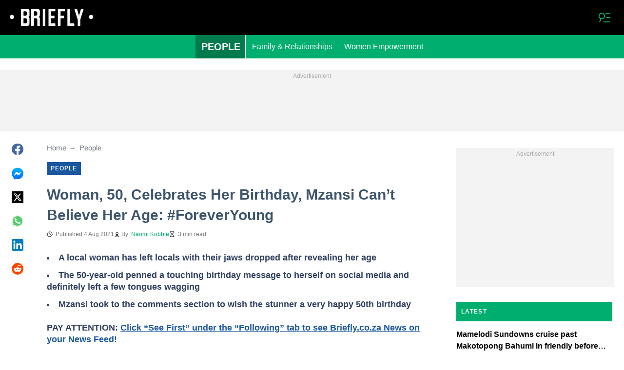

--- FILE ---
content_type: application/javascript
request_url: https://eu-assets.i.posthog.com/array/phc_zYEurMxrTnPNSJ1g2Rrycrljro9layb4IhBhObp5SbQ/config.js
body_size: -293
content:
(function() {
  window._POSTHOG_REMOTE_CONFIG = window._POSTHOG_REMOTE_CONFIG || {};
  window._POSTHOG_REMOTE_CONFIG['phc_zYEurMxrTnPNSJ1g2Rrycrljro9layb4IhBhObp5SbQ'] = {
    config: {"token": "phc_zYEurMxrTnPNSJ1g2Rrycrljro9layb4IhBhObp5SbQ", "supportedCompression": ["gzip", "gzip-js"], "hasFeatureFlags": false, "captureDeadClicks": false, "capturePerformance": {"network_timing": true, "web_vitals": true, "web_vitals_allowed_metrics": null}, "autocapture_opt_out": true, "autocaptureExceptions": false, "analytics": {"endpoint": "/i/v0/e/"}, "elementsChainAsString": true, "errorTracking": {"autocaptureExceptions": false, "suppressionRules": []}, "sessionRecording": false, "heatmaps": false, "conversations": false, "surveys": false, "productTours": false, "defaultIdentifiedOnly": true},
    siteApps: []
  }
})();

--- FILE ---
content_type: image/svg+xml
request_url: https://cdn.briefly.co.za/briefly/img/logo-header.svg
body_size: 2150
content:
<svg width="196px" height="41px" viewBox="0 0 196 41" version="1.1" xmlns="http://www.w3.org/2000/svg" xmlns:xlink="http://www.w3.org/1999/xlink">
    <!-- Generator: Sketch 55.2 (78181) - https://sketchapp.com -->
    <title>briefly</title>
    <desc>Created with Sketch.</desc>
    <defs>
        <linearGradient x1="50%" y1="100%" x2="50%" y2="3.061617e-15%" id="linearGradient-1">
            <stop stop-color="#F0F0F0" offset="0%"></stop>
            <stop stop-color="#FFFFFF" offset="100%"></stop>
        </linearGradient>
    </defs>
    <g id="Page-1" stroke="none" stroke-width="1" fill="none" fill-rule="evenodd">
        <g id="Artboard" transform="translate(-63.000000, -281.000000)">
            <g id="Brand-Elements-/-logo-/-light" transform="translate(63.000000, 281.000000)">
                <path d="M118.746963,22.125713 L118.746963,39.3485691 C118.746963,39.8345796 118.352974,40.228569 117.866963,40.228569 L113.588982,40.228569 C113.102972,40.228569 112.708982,39.8345796 112.708982,39.3485691 L112.708982,0.879999948 C112.708982,0.393989397 113.102972,-2.68627887e-15 113.588982,-1.99840144e-15 L118.746963,-1.99840144e-15 L127.930265,-1.99840144e-15 C128.416276,-2.19870244e-15 128.810265,0.393989397 128.810265,0.879999948 L128.810265,5.15428541 C128.810265,5.64029596 128.416276,6.03428535 127.930265,6.03428535 L118.746963,6.03428535 L118.746963,16.0914276 L125.917605,16.0914276 C126.403616,16.0914276 126.797605,16.485417 126.797605,16.9714276 L126.797605,21.245713 C126.797605,21.7317236 126.403616,22.125713 125.917605,22.125713 L118.746963,22.125713 Z M44.1116494,19.1085703 C45.4324449,20.0682996 46.2911891,21.6252924 46.2911891,23.3828557 L46.2911891,34.9485693 C46.2911891,37.8646327 43.9272528,40.228569 41.0111895,40.228569 L27.0445851,40.228569 C26.5585746,40.228569 26.1645852,39.8345796 26.1645852,39.3485691 L26.1645852,19.1085703 L26.1645852,0.879999948 C26.1645852,0.393989397 26.5585746,-9.09922032e-16 27.0445851,-1.99840144e-15 L41.0111895,-1.99840144e-15 C43.9272528,-1.64589516e-15 46.2911891,2.36393638 46.2911891,5.27999969 L46.2911891,14.8342848 C46.2911891,16.5918481 45.4324449,18.148841 44.1116494,19.1085703 Z M56.3544911,40.228569 L51.1952039,40.228569 C50.7091934,40.228569 50.315204,39.8345796 50.315204,39.3485691 L50.315204,23.3828557 C50.315204,22.1228428 50.7565629,20.9659148 51.4931146,20.0582378 C50.7351926,19.8620529 50.1754356,19.1735379 50.1754356,18.3542846 L50.1754356,1.7599999 C50.1754356,0.787978793 50.9634144,-1.59779946e-15 51.9354355,-1.99840144e-15 L65.0220399,-1.99840144e-15 C67.9381032,-2.53407358e-15 70.3020396,2.36393638 70.3020396,5.27999969 L70.3020396,14.8342848 C70.3020396,16.5611937 69.4729896,18.0944675 68.1911859,19.0578101 C69.5521703,20.0128452 70.441808,21.5939575 70.441808,23.3828557 L70.441808,39.3485691 C70.441808,39.8345796 70.0478186,40.228569 69.561808,40.228569 L64.4051327,40.228569 L64.4051327,25.6457128 C64.4051327,23.7016706 62.8291751,22.125713 60.8851329,22.125713 L57.2344911,22.125713 C56.7484805,22.125713 56.3544911,22.5197024 56.3544911,23.0057129 L56.3544911,40.228569 Z M159.000171,25.656067 C158.983548,25.6205917 158.969154,25.5836999 158.957192,25.5455409 L151.307891,1.14322093 C151.162518,0.679461327 151.420621,0.185661844 151.884381,0.0402889115 C151.96957,0.0135851339 152.058326,-2.20404631e-15 152.147602,-1.99840144e-15 L156.4903,-1.99840144e-15 C156.879943,-1.73691079e-15 157.223196,0.256233844 157.333981,0.62979567 L161.953072,16.2052292 L166.572164,0.62979567 C166.682949,0.256233844 167.026202,-1.61288292e-15 167.415845,-1.99840144e-15 L171.758543,-1.99840144e-15 C171.847819,-1.53791249e-15 171.936575,0.0135851339 172.021764,0.0402889115 C172.485524,0.185661844 172.743627,0.679461327 172.598254,1.14322093 L165.038153,25.2609817 L165.038153,39.3485691 C165.038153,39.8345796 164.644163,40.228569 164.158153,40.228569 L159.880171,40.228569 C159.394161,40.228569 159.000171,39.8345796 159.000171,39.3485691 L159.000171,25.656067 Z M140.886228,34.1942837 L150.06953,34.1942837 C150.55554,34.1942837 150.94953,34.5882731 150.94953,35.0742836 L150.94953,39.3485691 C150.94953,39.8345796 150.55554,40.228569 150.06953,40.228569 L140.006228,40.228569 L135.728247,40.228569 C135.242236,40.228569 134.848247,39.8345796 134.848247,39.3485691 L134.848247,0.879999948 C134.848247,0.393989397 135.242236,-2.79730117e-15 135.728247,-1.99840144e-15 L140.006228,-1.99840144e-15 C140.492238,-1.97665783e-15 140.886228,0.393989397 140.886228,0.879999948 L140.886228,34.1942837 Z M96.6076991,6.03428535 L96.6076991,16.0914276 L103.778341,16.0914276 C104.264351,16.0914276 104.658341,16.485417 104.658341,16.9714276 L104.658341,21.245713 C104.658341,21.7317236 104.264351,22.125713 103.778341,22.125713 L96.6076991,22.125713 L96.6076991,34.1942837 L105.791001,34.1942837 C106.277012,34.1942837 106.671001,34.5882731 106.671001,35.0742836 L106.671001,39.3485691 C106.671001,39.8345796 106.277012,40.228569 105.791001,40.228569 L91.4497178,40.228569 C90.9637073,40.228569 90.5697179,39.8345796 90.5697179,39.3485691 L90.5697179,34.1942837 L90.5697179,6.03428535 L90.5697179,0.879999948 C90.5697179,0.393989397 90.9637073,-1.79810045e-15 91.4497178,-1.99840144e-15 L105.791001,-1.99840144e-15 C106.277012,-2.9510083e-15 106.671001,0.393989397 106.671001,0.879999948 L106.671001,5.15428541 C106.671001,5.64029596 106.277012,6.03428535 105.791001,6.03428535 L96.6076991,6.03428535 Z M78.2003903,-1.99840144e-15 L82.4783716,-1.99840144e-15 C82.9643822,-1.97665783e-15 83.3583716,0.393989397 83.3583716,0.879999948 L83.3583716,39.3485691 C83.3583716,39.8345796 82.9643822,40.228569 82.4783716,40.228569 L78.2003903,40.228569 C77.7143798,40.228569 77.3203904,39.8345796 77.3203904,39.3485691 L77.3203904,0.879999948 C77.3203904,0.393989397 77.7143798,-2.68627887e-15 78.2003903,-1.99840144e-15 Z M57.2344911,6.03428535 C56.7484805,6.03428535 56.3544911,6.42827475 56.3544911,6.9142853 L56.3544911,15.2114277 C56.3544911,15.6974382 56.7484805,16.0914276 57.2344911,16.0914276 L60.8851329,16.0914276 C62.8291751,16.0914276 64.4051327,14.51547 64.4051327,12.5714278 L64.4051327,9.55428514 C64.4051327,7.61024294 62.8291751,6.03428535 60.8851329,6.03428535 L57.2344911,6.03428535 Z M33.0825663,6.03428535 C32.5965558,6.03428535 32.2025664,6.42827475 32.2025664,6.9142853 L32.2025664,15.2114277 C32.2025664,15.6974382 32.5965558,16.0914276 33.0825663,16.0914276 L36.7332082,16.0914276 C38.6772504,16.0914276 40.2532079,14.51547 40.2532079,12.5714278 L40.2532079,9.55428514 C40.2532079,7.61024294 38.6772504,6.03428535 36.7332082,6.03428535 L33.0825663,6.03428535 Z M33.0825663,22.125713 C32.5965558,22.125713 32.2025664,22.5197024 32.2025664,23.0057129 L32.2025664,33.3142837 C32.2025664,33.8002943 32.5965558,34.1942837 33.0825663,34.1942837 L36.7332082,34.1942837 C38.6772504,34.1942837 40.2532079,32.6183261 40.2532079,30.6742839 L40.2532079,25.6457128 C40.2532079,23.7016706 38.6772504,22.125713 36.7332082,22.125713 L33.0825663,22.125713 Z M5.03165099,24.1371414 C2.25274688,24.1371414 0,21.8857734 0,19.1085703 C0,16.3313671 2.25274688,14.0799992 5.03165099,14.0799992 C7.8105551,14.0799992 10.063302,16.3313671 10.063302,19.1085703 C10.063302,21.8857734 7.8105551,24.1371414 5.03165099,24.1371414 Z M190.196408,24.1371414 C187.417503,24.1371414 185.164757,21.8857734 185.164757,19.1085703 C185.164757,16.3313671 187.417503,14.0799992 190.196408,14.0799992 C192.975312,14.0799992 195.228059,16.3313671 195.228059,19.1085703 C195.228059,21.8857734 192.975312,24.1371414 190.196408,24.1371414 Z" id="Combined-Shape" fill="url(#linearGradient-1)"></path>
                <rect id="Rectangle-6-Copy-4" fill="#FFFFFF" x="50.1754356" y="0" width="6.03798119" height="40.228569" rx="1.05599998"></rect>
            </g>
        </g>
    </g>
</svg>
